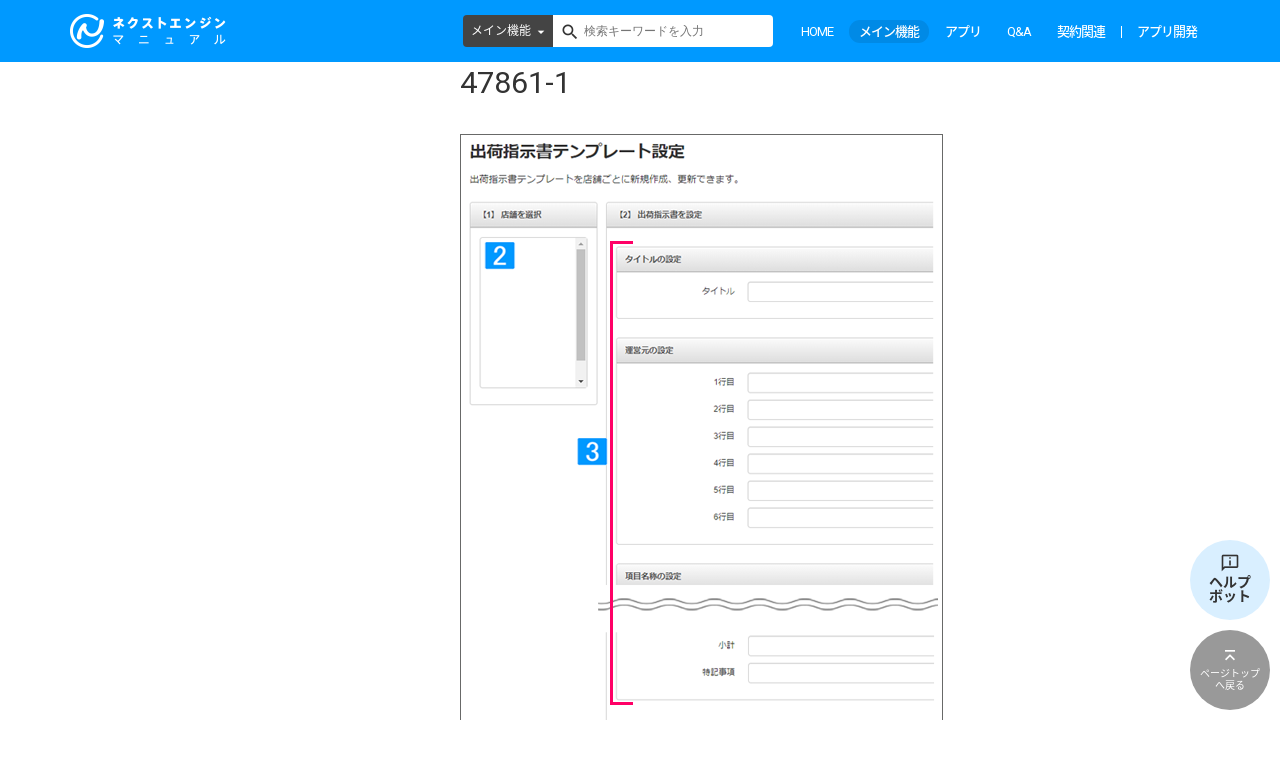

--- FILE ---
content_type: text/html; charset=UTF-8
request_url: https://manual.next-engine.net/main/shipment/shp_settei-unyou/47861/attachment/47861-1/
body_size: 31282
content:
<!DOCTYPE html>
<html lang="ja"
	prefix="og: https://ogp.me/ns#" >
<head>

	<!-- Google Tag Manager -->
	<script>(function(w,d,s,l,i){w[l]=w[l]||[];w[l].push({'gtm.start':
	new Date().getTime(),event:'gtm.js'});var f=d.getElementsByTagName(s)[0],
	j=d.createElement(s),dl=l!='dataLayer'?'&l='+l:'';j.async=true;j.src=
	'https://www.googletagmanager.com/gtm.js?id='+i+dl;f.parentNode.insertBefore(j,f);
	})(window,document,'script','dataLayer','GTM-TLMTMZD');</script>
	<!-- End Google Tag Manager -->

	<meta charset="UTF-8">
	<meta name="viewport" content="width=device-width, initial-scale=1">

	<link rel="apple-touch-icon" sizes="180x180" href="/wp-content/themes/shapely-child/assets/favicon/apple-touch-icon.png">
	<link rel="icon" type="image/png" sizes="32x32" href="/wp-content/themes/shapely-child/assets/favicon/favicon-32x32.png">
	<link rel="icon" type="image/png" sizes="192x192" href="/wp-content/themes/shapely-child/assets/favicon/android-chrome-192x192.png">
	<link rel="icon" type="image/png" sizes="16x16" href="/wp-content/themes/shapely-child/assets/favicon/favicon-16x16.png">
	<link rel="manifest" href="/wp-content/themes/shapely-child/assets/favicon/site.webmanifest">
	<link rel="mask-icon" href="/wp-content/themes/shapely-child/assets/favicon/safari-pinned-tab.svg" color="#0099ff">
	<meta name="msapplication-TileColor" content="#ffffff">
	<meta name="theme-color" content="#ffffff">

	<title>47861-1 | ECサイトの在庫,受注,発注管理 | ネットショップ管理ならネクストエンジン</title>
<meta name='robots' content='noindex,nofollow' />

		<!-- All in One SEO 4.1.0.3 -->
		<meta property="og:site_name" content="ECサイトの在庫,受注,発注管理 | ネットショップ管理ならネクストエンジン | ネクストエンジンは、楽天市場、Yahoo!ショッピング、Amazonなど複数のネットショップ、モールの受注・在庫・ページ管理を一括で行い（一元管理）運営に必要な機能を揃えたクラウド・ASP(SaaS)システム。欲しい機能を作ったり追加したりを可能にしました。さらに便利なネットショップ管理を実現します。" />
		<meta property="og:type" content="article" />
		<meta property="og:title" content="47861-1 | ECサイトの在庫,受注,発注管理 | ネットショップ管理ならネクストエンジン" />
		<meta property="article:published_time" content="2021-10-11T06:49:27Z" />
		<meta property="article:modified_time" content="2021-10-11T06:49:27Z" />
		<meta name="twitter:card" content="summary" />
		<meta name="twitter:domain" content="manual.next-engine.net" />
		<meta name="twitter:title" content="47861-1 | ECサイトの在庫,受注,発注管理 | ネットショップ管理ならネクストエンジン" />
		<meta name="twitter:image" content="https://manual.next-engine.net/wp-content/uploads/manual_logo_sns.png" />
		<meta name="google" content="nositelinkssearchbox" />
		<script type="application/ld+json" class="aioseo-schema">
			{"@context":"https:\/\/schema.org","@graph":[{"@type":"WebSite","@id":"https:\/\/manual.next-engine.net\/#website","url":"https:\/\/manual.next-engine.net\/","name":"EC\u30b5\u30a4\u30c8\u306e\u5728\u5eab,\u53d7\u6ce8,\u767a\u6ce8\u7ba1\u7406 | \u30cd\u30c3\u30c8\u30b7\u30e7\u30c3\u30d7\u7ba1\u7406\u306a\u3089\u30cd\u30af\u30b9\u30c8\u30a8\u30f3\u30b8\u30f3","description":"\u30cd\u30af\u30b9\u30c8\u30a8\u30f3\u30b8\u30f3\u306f\u3001\u697d\u5929\u5e02\u5834\u3001Yahoo!\u30b7\u30e7\u30c3\u30d4\u30f3\u30b0\u3001Amazon\u306a\u3069\u8907\u6570\u306e\u30cd\u30c3\u30c8\u30b7\u30e7\u30c3\u30d7\u3001\u30e2\u30fc\u30eb\u306e\u53d7\u6ce8\u30fb\u5728\u5eab\u30fb\u30da\u30fc\u30b8\u7ba1\u7406\u3092\u4e00\u62ec\u3067\u884c\u3044\uff08\u4e00\u5143\u7ba1\u7406\uff09\u904b\u55b6\u306b\u5fc5\u8981\u306a\u6a5f\u80fd\u3092\u63c3\u3048\u305f\u30af\u30e9\u30a6\u30c9\u30fbASP(SaaS)\u30b7\u30b9\u30c6\u30e0\u3002\u6b32\u3057\u3044\u6a5f\u80fd\u3092\u4f5c\u3063\u305f\u308a\u8ffd\u52a0\u3057\u305f\u308a\u3092\u53ef\u80fd\u306b\u3057\u307e\u3057\u305f\u3002\u3055\u3089\u306b\u4fbf\u5229\u306a\u30cd\u30c3\u30c8\u30b7\u30e7\u30c3\u30d7\u7ba1\u7406\u3092\u5b9f\u73fe\u3057\u307e\u3059\u3002","publisher":{"@id":"https:\/\/manual.next-engine.net\/#organization"}},{"@type":"Organization","@id":"https:\/\/manual.next-engine.net\/#organization","name":"EC\u30b5\u30a4\u30c8\u306e\u5728\u5eab,\u53d7\u6ce8,\u767a\u6ce8\u7ba1\u7406 | \u30cd\u30c3\u30c8\u30b7\u30e7\u30c3\u30d7\u7ba1\u7406\u306a\u3089\u30cd\u30af\u30b9\u30c8\u30a8\u30f3\u30b8\u30f3","url":"https:\/\/manual.next-engine.net\/"},{"@type":"BreadcrumbList","@id":"https:\/\/manual.next-engine.net\/main\/shipment\/shp_settei-unyou\/47861\/attachment\/47861-1\/#breadcrumblist","itemListElement":[{"@type":"ListItem","@id":"https:\/\/manual.next-engine.net\/#listItem","position":"1","item":{"@id":"https:\/\/manual.next-engine.net\/#item","name":"\u30db\u30fc\u30e0","description":"\u30cd\u30af\u30b9\u30c8\u30a8\u30f3\u30b8\u30f3\u306f\u3001\u697d\u5929\u5e02\u5834\u3001Yahoo!\u30b7\u30e7\u30c3\u30d4\u30f3\u30b0\u3001Amazon\u306a\u3069\u8907\u6570\u306e\u30cd\u30c3\u30c8\u30b7\u30e7\u30c3\u30d7\u3001\u30e2\u30fc\u30eb\u306e\u53d7\u6ce8\u30fb\u5728\u5eab\u30fb\u30da\u30fc\u30b8\u7ba1\u7406\u3092\u4e00\u62ec\u3067\u884c\u3044\uff08\u4e00\u5143\u7ba1\u7406\uff09\u904b\u55b6\u306b\u5fc5\u8981\u306a\u6a5f\u80fd\u3092\u63c3\u3048\u305f\u30af\u30e9\u30a6\u30c9\u30fbASP(SaaS)\u30b7\u30b9\u30c6\u30e0\u3002\u6b32\u3057\u3044\u6a5f\u80fd\u3092\u4f5c\u3063\u305f\u308a\u8ffd\u52a0\u3057\u305f\u308a\u3092\u53ef\u80fd\u306b\u3057\u307e\u3057\u305f\u3002\u3055\u3089\u306b\u4fbf\u5229\u306a\u30cd\u30c3\u30c8\u30b7\u30e7\u30c3\u30d7\u7ba1\u7406\u3092\u5b9f\u73fe\u3057\u307e\u3059\u3002","url":"https:\/\/manual.next-engine.net\/"},"nextItem":"https:\/\/manual.next-engine.net\/main\/shipment\/shp_settei-unyou\/47861\/attachment\/47861-1\/#listItem"},{"@type":"ListItem","@id":"https:\/\/manual.next-engine.net\/main\/shipment\/shp_settei-unyou\/47861\/attachment\/47861-1\/#listItem","position":"2","item":{"@id":"https:\/\/manual.next-engine.net\/main\/shipment\/shp_settei-unyou\/47861\/attachment\/47861-1\/#item","name":"47861-1","url":"https:\/\/manual.next-engine.net\/main\/shipment\/shp_settei-unyou\/47861\/attachment\/47861-1\/"},"previousItem":"https:\/\/manual.next-engine.net\/#listItem"}]},{"@type":"Person","@id":"https:\/\/manual.next-engine.net\/author\/kameyama-miki\/#author","url":"https:\/\/manual.next-engine.net\/author\/kameyama-miki\/","name":"kameyama.miki","image":{"@type":"ImageObject","@id":"https:\/\/manual.next-engine.net\/main\/shipment\/shp_settei-unyou\/47861\/attachment\/47861-1\/#authorImage","url":"https:\/\/secure.gravatar.com\/avatar\/b8a0cd39631127005b642c28eae18768?s=96&d=mm&r=g","width":"96","height":"96","caption":"kameyama.miki"}},{"@type":"ItemPage","@id":"https:\/\/manual.next-engine.net\/main\/shipment\/shp_settei-unyou\/47861\/attachment\/47861-1\/#itempage","url":"https:\/\/manual.next-engine.net\/main\/shipment\/shp_settei-unyou\/47861\/attachment\/47861-1\/","name":"47861-1 | EC\u30b5\u30a4\u30c8\u306e\u5728\u5eab,\u53d7\u6ce8,\u767a\u6ce8\u7ba1\u7406 | \u30cd\u30c3\u30c8\u30b7\u30e7\u30c3\u30d7\u7ba1\u7406\u306a\u3089\u30cd\u30af\u30b9\u30c8\u30a8\u30f3\u30b8\u30f3","inLanguage":"ja","isPartOf":{"@id":"https:\/\/manual.next-engine.net\/#website"},"breadcrumb":{"@id":"https:\/\/manual.next-engine.net\/main\/shipment\/shp_settei-unyou\/47861\/attachment\/47861-1\/#breadcrumblist"},"author":"https:\/\/manual.next-engine.net\/main\/shipment\/shp_settei-unyou\/47861\/attachment\/47861-1\/#author","creator":"https:\/\/manual.next-engine.net\/main\/shipment\/shp_settei-unyou\/47861\/attachment\/47861-1\/#author","datePublished":"2021-10-11T06:49:27+09:00","dateModified":"2021-10-11T06:49:27+09:00"}]}
		</script>
		<!-- All in One SEO -->

<link rel='dns-prefetch' href='//manual.next-engine.net' />
<link rel='dns-prefetch' href='//fonts.googleapis.com' />
<link rel='dns-prefetch' href='//s.w.org' />
<link rel="alternate" type="application/rss+xml" title="ECサイトの在庫,受注,発注管理 | ネットショップ管理ならネクストエンジン &raquo; フィード" href="https://manual.next-engine.net/feed/" />
<link rel="alternate" type="application/rss+xml" title="ECサイトの在庫,受注,発注管理 | ネットショップ管理ならネクストエンジン &raquo; コメントフィード" href="https://manual.next-engine.net/comments/feed/" />
<link rel='stylesheet' id='wp-block-library-css'  href='https://manual.next-engine.net/wp-includes/css/dist/block-library/style.min.css?ver=5.6.16' type='text/css' media='all' />
<link rel='stylesheet' id='wordpress-popular-posts-css-css'  href='https://manual.next-engine.net/wp-content/plugins/wordpress-popular-posts/assets/css/wpp.css?ver=6.4.2' type='text/css' media='all' />
<link rel='stylesheet' id='bootstrap-css'  href='https://manual.next-engine.net/wp-content/themes/shapely/assets/css/bootstrap.min.css?ver=5.6.16' type='text/css' media='all' />
<link rel='stylesheet' id='material-icons-css'  href='https://manual.next-engine.net/wp-content/themes/shapely-child/assets/fonts/material-icons.css?ver=5.6.16' type='text/css' media='all' />
<link rel='stylesheet' id='icon-fonts-css'  href='https://manual.next-engine.net/wp-content/themes/shapely-child/assets/css/icn-fonts.css?ver=5.6.16' type='text/css' media='all' />
<link rel='stylesheet' id='google-fonts-roboto-css'  href='https://fonts.googleapis.com/css?family=Roboto&#038;ver=5.6.16' type='text/css' media='all' />
<link rel='stylesheet' id='google-fonts-noto-css'  href='https://fonts.googleapis.com/earlyaccess/notosansjapanese.css?ver=5.6.16' type='text/css' media='all' />
<link rel='stylesheet' id='shapely-style-css'  href='https://manual.next-engine.net/wp-content/themes/shapely-child/style.css?ver=5.6.16' type='text/css' media='all' />
<link rel='stylesheet' id='custom-parts-css'  href='https://manual.next-engine.net/wp-content/themes/shapely-child/assets/css/parts.css?ver=5.6.16' type='text/css' media='all' />
<link rel='stylesheet' id='font-awesome-css'  href='https://manual.next-engine.net/wp-content/themes/shapely/assets/css/font-awesome.min.css?ver=5.6.16' type='text/css' media='all' />
<link rel='stylesheet' id='flexslider-css'  href='https://manual.next-engine.net/wp-content/themes/shapely/assets/css/flexslider.css?ver=5.6.16' type='text/css' media='all' />
<link rel='stylesheet' id='owl.carousel-css'  href='https://manual.next-engine.net/wp-content/themes/shapely/assets/js/owl-carousel/owl.carousel.min.css?ver=5.6.16' type='text/css' media='all' />
<link rel='stylesheet' id='owl.carousel.theme-css'  href='https://manual.next-engine.net/wp-content/themes/shapely/assets/js/owl-carousel/owl.theme.default.css?ver=5.6.16' type='text/css' media='all' />
<script type='application/json' id='wpp-json'>
{"sampling_active":0,"sampling_rate":100,"ajax_url":"https:\/\/manual.next-engine.net\/wp-json\/wordpress-popular-posts\/v1\/popular-posts","api_url":"https:\/\/manual.next-engine.net\/wp-json\/wordpress-popular-posts","ID":47984,"token":"ad9a200828","lang":0,"debug":0}
</script>
<script type='text/javascript' src='https://manual.next-engine.net/wp-content/plugins/wordpress-popular-posts/assets/js/wpp.min.js?ver=6.4.2' id='wpp-js-js'></script>
<script type='text/javascript' src='https://manual.next-engine.net/wp-includes/js/jquery/jquery.min.js?ver=3.5.1' id='jquery-core-js'></script>
<script type='text/javascript' src='https://manual.next-engine.net/wp-includes/js/jquery/jquery-migrate.min.js?ver=3.3.2' id='jquery-migrate-js'></script>
<link rel="https://api.w.org/" href="https://manual.next-engine.net/wp-json/" /><link rel="alternate" type="application/json" href="https://manual.next-engine.net/wp-json/wp/v2/media/47984" /><link rel="EditURI" type="application/rsd+xml" title="RSD" href="https://manual.next-engine.net/xmlrpc.php?rsd" />
<link rel="wlwmanifest" type="application/wlwmanifest+xml" href="https://manual.next-engine.net/wp-includes/wlwmanifest.xml" /> 
<meta name="generator" content="WordPress 5.6.16" />
<link rel='shortlink' href='https://manual.next-engine.net/?p=47984' />
<link rel="alternate" type="application/json+oembed" href="https://manual.next-engine.net/wp-json/oembed/1.0/embed?url=https%3A%2F%2Fmanual.next-engine.net%2Fmain%2Fshipment%2Fshp_settei-unyou%2F47861%2Fattachment%2F47861-1%2F" />
<link rel="alternate" type="text/xml+oembed" href="https://manual.next-engine.net/wp-json/oembed/1.0/embed?url=https%3A%2F%2Fmanual.next-engine.net%2Fmain%2Fshipment%2Fshp_settei-unyou%2F47861%2Fattachment%2F47861-1%2F&#038;format=xml" />
            <style id="wpp-loading-animation-styles">@-webkit-keyframes bgslide{from{background-position-x:0}to{background-position-x:-200%}}@keyframes bgslide{from{background-position-x:0}to{background-position-x:-200%}}.wpp-widget-placeholder,.wpp-widget-block-placeholder,.wpp-shortcode-placeholder{margin:0 auto;width:60px;height:3px;background:#dd3737;background:linear-gradient(90deg,#dd3737 0%,#571313 10%,#dd3737 100%);background-size:200% auto;border-radius:3px;-webkit-animation:bgslide 1s infinite linear;animation:bgslide 1s infinite linear}</style>
            <style type="text/css"></style><meta name="redi-version" content="1.2.7" />		<style type="text/css" id="wp-custom-css">
			.qa-006 {
    max-width: ;
    margin-bottom: 5px;
    border-bottom: 2px solid #d6dde3;
}

.qa-006 summary {
    display: flex;
    justify-content: space-between;
    align-items: center;
    position: relative;
    padding: 1em 2em 1em 3em;
    color: #333333;
    font-weight: 600;
    cursor: pointer;
}

.qa-006 summary::before,
.qa-006 p::before {
    position: absolute;
    left: 1em;
    font-weight: 600;
    font-size: 1.3em;
}

.qa-006 summary::before {
    color: #75bbff;
    content: "Q";
}

.qa-006 summary::after {
    transform: translateY(-25%) rotate(45deg);
    width: 7px;
    height: 7px;
    margin-left: 10px;
    border-bottom: 3px solid #333333b3;
    border-right: 3px solid #333333b3;
    content: '';
    transition: transform .5s;
}

.qa-006[open] summary::after {
    transform: rotate(225deg);
}

.qa-006 p {
    position: relative;
    transform: translateY(-10px);
    opacity: 0;
    margin: 0;
    padding: .3em 3em 1.5em;
    color: #333;
    transition: transform .5s, opacity .5s;
}

.qa-006[open] p {
    transform: none;
    opacity: 1;
}

.qa-006 p::before {
    color: #ff8d8d;
    line-height: 1.2;
    content: "A";
}

pre {
　padding: 1em;　/* 内側の余白 */
　margin: 0 0 1.5em;　/* 外側の余白 */
　border: solid 1px #eaedf2;　/* 枠線 */
　background: #f3f6fc;　/* 背景色 */
　color: #54687c;　/* 文字色 */
}

/* 回答の最初のpタグのみにAを付与 */
.qa-006 p:first-of-type::before {
    color: #ff8d8d;
    line-height: 1.2;
    content: "A";
}

/* それ以外のpタグにはAを付けない */
.qa-006 p::before {
    content: none;
}

.accordion-004 {
    max-width: 100%;
    margin-bottom: 7px;
    border: 2px solid #d0d0d0;
    border-radius: 5px;
}

.accordion-004 summary {
    display: flex;
    justify-content: space-between;
    align-items: center;
    position: relative;
    padding: 1em 2em;
    color: #333333;
    font-weight: 600;
    cursor: pointer;
}

.accordion-004 summary::after {
  content: "";
  display: block;
  border-bottom: 1px solid #ccc;
  margin: 0.5em 0;
}


.accordion-004 summary::-webkit-details-marker {
    display: none;
}

.accordion-004 summary::after {
    transform: translateY(-25%) rotate(45deg);
    width: 7px;
    height: 7px;
    margin-left: 10px;
    border-bottom: 3px solid #333333b3;
    border-right: 3px solid #333333b3;
    content: '';
    transition: transform .3s;
}

.accordion-004[open] summary::after {
    transform: rotate(225deg);
}

.accordion-004 p {
    transform: translateY(-10px);
    opacity: 0;
    margin: 0;
    padding: .3em 2em 0.3em;
    color: #333333;
    transition: transform .5s, opacity .5s;
}

.accordion-004[open] p {
    transform: none;
    opacity: 1;
}

/* コードブロック装飾 */
code {
  background-color: #f5f5f5; /* 薄いグレー背景 */
  color: #eeeeee;           /* 赤系文字 */
  font-family: Menlo, Monaco, Consolas, "Courier New", monospace;
  font-size: 0.9em;
  padding: 2px 4px;
  border-radius: 4px;
}

/************************************
 * マニュアルページ用カスタムCSS 開始
 ************************************/

/* ▼ テーブルの基本設定（共通） */
.manual-table-modern {
  width: 100%;
  border-collapse: separate !important;
  border-spacing: 0 10px;
  font-family: "Helvetica Neue", Arial, "Hiragino Kaku Gothic ProN", "Hiragino Sans", Meiryo, sans-serif;
}
.manual-table-modern thead th {
  padding: 12px 15px;
  text-align: center;
  font-weight: bold;
  color: #ffffff;
  border: none;
}
.manual-table-modern thead th:first-child { border-radius: 8px 0 0 8px; }
.manual-table-modern thead th:last-child { border-radius: 0 8px 8px 0; }
.manual-table-modern tbody td {
  padding: 20px;
  vertical-align: middle;
  transition: all 0.2s ease-in-out;
  border: none;
}
.manual-table-modern tbody tr td:first-child { border-radius: 8px 0 0 8px; }
.manual-table-modern tbody tr td:last-child { border-radius: 0 8px 8px 0; }
.manual-table-modern tbody tr:hover td {
  transform: translateY(-3px);
  box-shadow: 0 5px 15px rgba(0,0,0,0.1) !important;
}
.manual-table-modern .cell-details ul { margin: 0; padding-left: 18px; }
.manual-table-modern .cell-details li { margin-bottom: 4px; }
.manual-table-modern .item-required { color: #d9534f; font-weight: bold; }
.manual-table-modern .cell-video a {
  display: inline-block;
  background-color: #f1f3f4;
  color: #3c4043;
  padding: 6px 14px;
  border-radius: 15px;
  text-decoration: none;
  font-weight: 500;
  font-size: 1.1em;
  margin: 4px;
  transition: background-color 0.2s;
}
.manual-table-modern .cell-video a:hover { background-color: #e8eaed; }

/* ▼ ブルー系の配色 */
.manual-table-blue .manual-table-modern thead th { background-color: #0099ff; }
.manual-table-blue .manual-table-modern tbody td { background-color: #ffffff; box-shadow: 0 2px 5px rgba(0,0,0,0.07); }
.manual-table-blue .manual-table-modern .cell-no { background-color: #0099ff; color: #ffffff; text-align: center; font-weight: bold; font-size: 1.2em; }
.manual-table-blue .manual-table-modern .cell-summary { background-color: #e6f3ff; font-weight: bold; }
.manual-table-blue .manual-table-modern .cell-details { color: #333333; }
.manual-table-blue .manual-table-modern .cell-video { text-align: center; }

/* ▼右下：ヘルプボットリンク */
body.home .btn-to-helpbot {
    display: none;
}
.btn-to-helpbot {
  position: fixed;
  right: 10px;
  bottom: 100px;
}
.btn-to-helpbot a {
  display: block;
  width: 80px;
  height: 80px;
  padding-top: 8px;
  background-color: rgba(179,224,255,0.5);
  border-radius: 100px;
  color: #333;
  text-align: center;
  text-decoration: none;
  outline: none;
}
.btn-to-helpbot a:hover {
  background-color: rgba(179,224,255,1);
}
.btn-to-helpbot a img {
  width: 20px;
}
.btn-to-helpbot a .tohelp-text {
  display: block;
  font-size: 14px;
  font-weight: bold;
  line-height: 1;
}
/* ▲右下：ヘルプボットリンク */
/************************************
 * マニュアルページ用カスタムCSS 終了
 ************************************/

/************************************
 * マニュアルページ用カスタムCSS（オレンジ版）
 ************************************/

/* ▼ オレンジ系の配色 */
/* メインカラー：#ffbe8c を使用 */

.manual-table-orange .manual-table-modern thead th { 
  background-color: #ffbe8c; 
  color: #5d3e26; /* 文字を濃い茶色にして可読性を向上 */
}

.manual-table-orange .manual-table-modern tbody td { 
  background-color: #ffffff; 
  box-shadow: 0 2px 5px rgba(255, 190, 140, 0.2); /* シャドウに薄くオレンジを配合 */
}

.manual-table-orange .manual-table-modern .cell-no { 
  background-color: #ffbe8c; 
  color: #5d3e26; 
  text-align: center; 
  font-weight: bold; 
  font-size: 1.2em; 
}

/* 背景色を少し薄いオレンジに設定 */
.manual-table-orange .manual-table-modern .cell-summary { 
  background-color: #fff4ec; 
  font-weight: bold; 
  color: #5d3e26;
}

.manual-table-orange .manual-table-modern .cell-details { 
  color: #444444; 
}

.manual-table-orange .manual-table-modern .cell-video { 
  text-align: center; 
}

/* 動画リンクのホバー色もオレンジ系に調整 */
.manual-table-orange .manual-table-modern .cell-video a:hover {
  background-color: #ffe8d6;
  color: #5d3e26;
}

/************************************
 * マニュアルページ用カスタムCSS 統合版
 ************************************/

/* ▼ テーブルの基本設定（共通） */
.manual-table-modern {
  width: 100%;
  border-collapse: separate !important;
  border-spacing: 0 10px;
  font-family: "Helvetica Neue", Arial, "Hiragino Kaku Gothic ProN", "Hiragino Sans", Meiryo, sans-serif;
}

/* ヘッダー：#7C8386（チャコールグレー） */
.manual-table-modern thead th {
  padding: 12px 15px;
  text-align: center;
  font-weight: bold;
  background-color: #7C8386; /* ご指定の色 */
  color: #ffffff;           /* 白文字で読みやすく */
  border: none;
}
.manual-table-modern thead th:first-child { border-radius: 8px 0 0 8px; }
.manual-table-modern thead th:last-child { border-radius: 0 8px 8px 0; }

.manual-table-modern tbody td {
  padding: 20px;
  vertical-align: middle;
  transition: all 0.2s ease-in-out;
  border: none;
}
.manual-table-modern tbody tr td:first-child { border-radius: 8px 0 0 8px; }
.manual-table-modern tbody tr td:last-child { border-radius: 0 8px 8px 0; }

.manual-table-modern tbody tr:hover td {
  transform: translateY(-3px);
  box-shadow: 0 5px 15px rgba(0,0,0,0.1) !important;
}

/* ▼ 行単位の色指定（混合用・上書き用） */

/* 青系：NE担当行 */
.tr-ne td.cell-no { background-color: #0099ff !important; color: #ffffff !important; }
.tr-ne td.cell-summary { background-color: #e6f3ff !important; color: #333 !important; }
.tr-ne td { background-color: #ffffff; box-shadow: 0 2px 5px rgba(0,0,0,0.07); }

/* オレンジ系：ユーザー担当行 */
.tr-user td.cell-no { background-color: #ffbe8c !important; color: #5d3e26 !important; }
.tr-user td.cell-summary { background-color: #fff4ec !important; color: #5d3e26 !important; }
.tr-user td { background-color: #ffffff; box-shadow: 0 2px 5px rgba(255, 190, 140, 0.2); }

/* ▼ 全体指定用のクラス（従来通り） */
.manual-table-blue .manual-table-modern tbody tr td { background-color: #ffffff; }
.manual-table-blue .manual-table-modern .cell-no { background-color: #0099ff; color: #ffffff; }
.manual-table-blue .manual-table-modern .cell-summary { background-color: #e6f3ff; }

.manual-table-orange .manual-table-modern tbody tr td { background-color: #ffffff; }
.manual-table-orange .manual-table-modern .cell-no { background-color: #ffbe8c; color: #5d3e26; }
.manual-table-orange .manual-table-modern .cell-summary { background-color: #fff4ec; }

/* 共通パーツ（動画ボタンなど） */
.manual-table-modern .cell-video a {
  display: inline-block;
  background-color: #f1f3f4;
  color: #3c4043;
  padding: 6px 14px;
  border-radius: 15px;
  text-decoration: none;
  font-weight: 500;
  transition: background-color 0.2s;
}
.manual-table-modern .cell-video a:hover { background-color: #e8eaed; }		</style>
		</head>

<body id="contents-no-posttype" class="attachment attachment-template-default single single-attachment postid-47984 attachmentid-47984 attachment-png has-sidebar-right">

	<!-- Google Tag Manager (noscript) -->
	<noscript><iframe src="https://www.googletagmanager.com/ns.html?id=GTM-TLMTMZD"
	height="0" width="0" style="display:none;visibility:hidden"></iframe></noscript>
	<!-- End Google Tag Manager (noscript) -->

<div id="page" class="site">
	<a class="skip-link screen-reader-text" href="#content">Skip to content</a>

	<header id="masthead" class="site-header" role="banner">
		<div class="nav-container">
			<nav id="site-navigation" class="main-navigation" role="navigation">
				<div class="container nav-bar">
					<div class="header-inner">
						<div class="module left site-title-container">
							<a href="/" class="header-logo hide-oemuser">
								<img src="/wp-content/uploads/manual_logo.png" alt="ネクストエンジンマニュアル">
							</a>
							<!-- ▼OEM logo -->
							<a href="/main/" class="header-logo show-oemuser">
								<img src="https://manual.next-engine.net/wp-content/themes/shapely-child/assets/img/logo_oem.png" alt="使い方マニュアル">
							</a>
						</div>
						<div class="module widget-handle mobile-toggle right visible-sm visible-xs">
						</div>

						<!-- ▼tablet & sp close -->
						<div class="module-group right header-menu hide-oemuser">
							<div class="module left">
								<div class="collapse navbar-collapse navbar-ex1-collapse"><ul id="menu" class="menu"><li id="menu-item-3344" class="menu-item menu-item-type-custom menu-item-object-custom menu-item-3344"><a title="HOME" href="/">HOME</a></li>
<li id="menu-item-3345" class="menu-item menu-item-type-custom menu-item-object-custom menu-item-3345"><a title="メイン機能" href="/main/">メイン機能</a></li>
<li id="menu-item-19113" class="menu-item menu-item-type-custom menu-item-object-custom menu-item-19113"><a title="アプリ" href="/app/">アプリ</a></li>
<li id="menu-item-3346" class="menu-item menu-item-type-custom menu-item-object-custom menu-item-3346"><a title="Q&amp;A" href="/faq/">Q&#038;A</a></li>
<li id="menu-item-3605" class="menu-item menu-item-type-post_type menu-item-object-page menu-item-3605"><a title="契約関連" href="https://manual.next-engine.net/keiyaku/">契約関連</a></li>
<li id="menu-item-54718" class="menu-item menu-item-type-post_type menu-item-object-page menu-item-54718"><a title="アプリ開発" href="https://manual.next-engine.net/partner/">アプリ開発</a></li>
</ul></div>							</div>
						</div>

						<div class="mod-search-header navbar-collapse">
							<form role="search" method="get" id="searchform" class="searchform" action="/">
	<div class="box-search-form">
		<div class="dropdown-posttype js-pulldown">
			<a href="javascript:void(0)" class="search-pulldown">
				<span class="hide-oemuser">すべて</span><span class="show-oemuser">メイン機能</span>
			</a>
			<ul class="dropdown-menu">
				<li class="hide-oemuser"><a href="javascript:void(0)" class="all" data-url="/">すべて</a></li>
				<li><a href="javascript:void(0)" class="main" data-url="/main/">メイン機能</a></li>
				<li class="hide-oemuser"><a href="javascript:void(0)" class="app" data-url="/app/">アプリ</a></li>
				<li class="hide-oemuser"><a href="javascript:void(0)" class="faq" data-url="/faq/">Q&amp;A</a></li>
			</ul>
		</div>
		<input type="text" value="" name="s" id="s" placeholder="検索キーワードを入力" class="search-textbox" />
		<button class="search-btn" id="searchsubmit"></button>
	</div>
</form>						</div>
					</div><!-- /.header-menu -->
				</div>

			</nav><!-- #site-navigation -->
		</div>
	</header><!-- #masthead -->

	<div id="content" class="main-container">
		
		<section class="content-area ">
			<div id="main" class="container"
				 role="main">
	<div class="row">
				<div id="primary" class="col-md-8 mb-xs-24 sidebar-right">
			
<article id="post-47984" class="post-47984 attachment type-attachment status-inherit hentry">
	<header class="entry-header">
				<h1 class="entry-title">47861-1</h1>	</header><!-- .entry-header -->

	<div class="entry-content">
		<img width="483" height="663" src="https://manual.next-engine.net/wp-content/uploads/47861-1.png" class="attachment-full size-full" alt="" loading="lazy" />	</div><!-- .entry-content -->
			<hr/>
		<div class="shapely-next-prev row">
			<div class="col-md-6 text-left">
				<div class="wrapper"><span class="fa fa-angle-left"></span> <a href="https://manual.next-engine.net/main/shipment/shp_settei-unyou/47861/" rel="prev">出荷指示書テンプレートの設定</a></div>			</div>
			<div class="col-md-6 text-right">
							</div>
		</div>
	</article><!-- #post-## -->
		</div><!-- #primary -->
		
	</div>

</div><!-- #main -->
</section><!-- section -->


<footer id="colophon" class="site-footer footer" role="contentinfo">
	<div class="box-copyright">
		<p class="copyright-text">©︎ 2025 NE Inc.</p>
	</div>
</footer><!-- #colophon -->

</div><!-- .main-container -->
    <p class="btn-to-helpbot"><a href="https://agent.ne-cs-ai.com/" target="_blank" id="btn-to-helpbot"><img src="/wp-content/uploads/chat_info.png"><span class="tohelp-text">ヘルプ<br>ボット</span></a></p>
	<p class="btn-to-top"><a href="#page" class="js-scroll"><span class="totop-text">ページトップ<br>へ戻る</span></a></p>
</div><!-- #page -->

		<script type="text/javascript">
			jQuery( document ).ready( function( $ ) {
				if ( $( window ).width() >= 767 ) {
					$( '.navbar-nav > li.menu-item > a' ).click( function() {
						window.location = $( this ).attr( 'href' );
					} );
				}
			} );
		</script>
		<script type='text/javascript' src='https://manual.next-engine.net/wp-content/themes/shapely-child/assets/js/jquery.cookie.js?ver=20170907' id='jquery-cookie-js'></script>
<script type='text/javascript' src='https://manual.next-engine.net/wp-content/themes/shapely-child/assets/js/jquery.easing.1.3.js?ver=20170907' id='jquery-easing-js'></script>
<script type='text/javascript' src='https://manual.next-engine.net/wp-content/themes/shapely-child/assets/js/imagelightbox.min.js?ver=20220726' id='imagelightbox-js'></script>
<script type='text/javascript' src='https://manual.next-engine.net/wp-content/themes/shapely-child/assets/js/jquery.matchHeight-min.js?ver=20170907' id='matchHeight-js'></script>
<script type='text/javascript' src='https://manual.next-engine.net/wp-content/themes/shapely-child/assets/js/main.js?ver=20220726' id='main-js'></script>
<script type='text/javascript' src='https://manual.next-engine.net/wp-content/themes/shapely/assets/js/skip-link-focus-fix.js?ver=20160115' id='shapely-skip-link-focus-fix-js'></script>
<script type='text/javascript' src='https://manual.next-engine.net/wp-content/themes/shapely/assets/js/flexslider.min.js?ver=20160222' id='flexslider-js'></script>
<script type='text/javascript' src='https://manual.next-engine.net/wp-content/themes/shapely/assets/js/owl-carousel/owl.carousel.min.js?ver=20160115' id='owl.carousel-js'></script>
<script type='text/javascript' src='https://manual.next-engine.net/wp-includes/js/imagesloaded.min.js?ver=4.1.4' id='imagesloaded-js'></script>
<script type='text/javascript' id='shapely-scripts-js-extra'>
/* <![CDATA[ */
var ShapelyAdminObject = {"sticky_header":"1"};
/* ]]> */
</script>
<script type='text/javascript' src='https://manual.next-engine.net/wp-content/themes/shapely/assets/js/shapely-scripts.js?ver=20180423' id='shapely-scripts-js'></script>
<script type='text/javascript' src='https://manual.next-engine.net/wp-includes/js/wp-embed.min.js?ver=5.6.16' id='wp-embed-js'></script>

</body>
</html>


--- FILE ---
content_type: text/css
request_url: https://manual.next-engine.net/wp-content/themes/shapely-child/assets/css/parts.css?ver=5.6.16
body_size: 28092
content:
@charset "utf-8";
/**
 * Editor style
 */


/* ここでサイトのCSSを読み込むとエディタに反映されます */
/*@import url("/common/css/common.css");*/


/*------------------------------------------------------------

独自設定

--------------------------------------------------------------*/
body.mceContentBody {
  max-width: none;
  margin: 15px;
  font: 16px/1.5 "メイリオ", "ＭＳ Ｐゴシック", "Hiragino Kaku Gothic Pro", "ヒラギノ角ゴ Pro W3", Osaka, sans-serif;
  box-sizing: border-box;
}
body.mceContentBody *,
body.mceContentBody *:before,
body.mceContentBody *:after {
  box-sizing: inherit;
}

body.mceContentBody a {
  color: #0099ff;
}

body.mceContentBody .clear:before,
body.mceContentBody .clear:after {
  content: "";
  display: table;
  table-layout: fixed;
}
body.mceContentBody .clear:after {
  clear: both;
}

h1 {
  position: relative;
  font-size: 190%;
  margin-bottom: 1em;
  line-height: 1.4;
}
h1.ttl-page {
  padding: 5px 0 0 23px;
}
h1.ttl-page:before {
  content: "";
  position: absolute;
  left: 0;
  top: 9px;
  display: block;
  width: 6px;
  height: 90%;
  border: solid 2px #0099ff;
  border-radius: 10px;
}
h1.ttl-page:after {
  content: "";
  position: absolute;
  left: 0;
  top: 0;
  display: block;
  width: 6px;
  height: 6px;
  border: solid 2px #0099ff;
  border-radius: 10px;
}

h2 {
  font-size: 163%;
}
body.mceContentBody h2,
.entry-content h2,
.category-head {
  padding-left: 25px;
  background: url(/wp-content/themes/shapely-child/assets/img/hd_h2@2x.png) no-repeat left 0.3em;
  background-size: 15px 24px;
  -webkit-background-size: 15px 24px;
}

h3 {
  font-weight: bold;
  font-size: 113%;
}
body.mceContentBody h3,
.entry-content h3 {
  padding-left: 25px;
  background: url(/wp-content/themes/shapely-child/assets/img/hd_h3@2x.png) no-repeat left 0.3em;
  background-size: 15px 15px;
  -webkit-background-size: 15px 15px;
}

h4 {
  font-weight: bold;
  font-size: 100%;
}
body.mceContentBody h4,
.entry-content h4 {
  padding-left: 25px;
}

h5 {
  font-weight: bold;
  font-size: 100%;
}

h6 {
  font-weight: bold;
  font-size: 100%;
}

@media all and (max-width: 767px) {
  body.mceContentBody h2,
  .entry-content h2,
  .category-head {
    padding-left: 24px;
    background: url(/wp-content/themes/shapely-child/assets/img/hd_h2@2x.png) no-repeat left 0.3em;
    background-size: 12px 19.4px;
    -webkit-background-size: 12px 19.4px;
  }

  body.mceContentBody h3,
  .entry-content h3 {
    padding-left: 24px;
    background: url(/wp-content/themes/shapely-child/assets/img/hd_h3@2x.png) no-repeat left 0.3em;
    background-size: 12px 12px;
    -webkit-background-size: 12px 12px;
  }
}


/*
* parts
*/
.parts-html [class*="mod-parts-"],
.wrp-parts-content [class*="mod-parts-"] {
  margin: 30px 0;
}
.parts-html [class*="mod-parts-"]:first-child,
.wrp-parts-content [class*="mod-parts-"]:first-child {
  margin-top: 0;
}

.wrp-parts-content img {
  width: 100%;
}

body.mceContentBody p,
.parts-html p {
  margin-bottom: 20px;
}
.parts-html > *:first-child {
  margin-top: 0px;
}
.parts-html > h2:first-child {
  margin-top: 50px;
}
.parts-html > h3:first-child {
  margin-top: 45px;
}
.parts-html > *:last-child {
  margin-bottom: 0px;
}
body.mceContentBody .mod-btn {
  display: block;
}

[class*="mod-parts-"]:after {
  content: "";
  display: block;
  clear: both;
}
.entry-content > [class*="mod-parts-"],
.wrp-parts-content > [class*="mod-parts-"] {
  margin-left: 25px;
  margin-right: 25px;
}
.entry-content > .mod-parts-stepbar,
.entry-content > .mod-parts-index,
.wrp-parts-content > .mod-parts-linebox,
.wrp-parts-content > .mod-parts-introduction,
.wrp-parts-content > .mod-parts-blocklink,
.wrp-parts-content > .mod-parts-faq-operation,
.wrp-parts-content > .mod-parts-faq-manual {
  margin-left: 0;
  margin-right: 0;
}


/* ボタン */
.btn, .btn:active, .btn:visited,
.button, .button:active, .button:visited {
  position: relative;
  border: none;
  margin: 0;
  padding: 10px 40px;
  border: solid 2px #0099ff;
  border-radius: 50px;
  background-color: #ffffff;
  text-align: center;
  color: #0099ff;
  font-size: 94%;
  font-weight: normal;
  letter-spacing: 1px;
  white-space: normal;
}

.btn:last-child, .btn:last-of-type {
  margin-right: 0;
}

.btn:hover, .button:hover {
  border-color: #008ae6;
  background: #008ae6;
  color: #fff;
}

.btn[class*="icn-"] {
}
.btn[class*="icn-"]:before {
  vertical-align: bottom;
  position: absolute;
  left: 15px;
  top: 50%;
  display: inline-block;
  margin-top: -0.75em;
  font-size: 110%;
}
.btn.icn-arrow:before {
  font-family: 'Material Icons';
  content: "\E5CC";
}
.btn.icn-blank:before {
  font-family: 'Material Icons';
  content: "\E89E";
}
.btn.icn-download:before {
  font-family: 'Material Icons';
  content: "\E2C4";
}
.btn.icn-in-blank:before {
  font-family: 'Material Icons';
  content: "\E069";
}

.parts-html .mod-btn .btn {
  min-width: 0;
  padding-right: 20px;
}

/* link */
.link[class*="icn-"] {
  position: relative;
  display: inline-block;
  padding-left: 25px;
}
.link[class*="icn-"]:before {
  font-family: 'Material Icons';
  vertical-align: bottom;
  display: inline-block;
  position: absolute;
  left: 0;
  top: 0.28em;
  height: 1em;
  overflow: hidden;
  margin-right: 7px;
  line-height: 1;
}
.link.icn-arrow:before {
  content: "\E5CC";
  font-size: 110%;
}
.link.icn-blank:before {
  content: "\E89E";
  font-size: 110%;
}
.link.icn-in-blank:before {
  content: "\E069";
  font-size: 110%;
}
.link.icn-download:before {
  content: "\E2C4";
  font-size: 110%;
}


/* table */
body.mceContentBody table,
table.mce-item-table,
.parts-html table {
  width: 100%;
  height: auto !important;/* table高さクリア */
  max-width: 100%;
  margin: 20px 0;
  border:0px;
  border-collapse: collapse;
  background-color: #fff;
  font-size: 94%;
}
body.mceContentBody table tr,
.mce-item-table tr,
.parts-html table tr {
  height: auto !important;/* table高さクリア */
}
body.mceContentBody table th,
body.mceContentBody table td,
.mce-item-table th,
.mce-item-table td,
.parts-html table th,
.parts-html table td {
  height: auto !important;/* table高さクリア */
  padding: 5px 10px;
  border: 1px solid #ddd;
}
body.mceContentBody table th,
.mce-item-table th,
.parts-html table th {
  background-color: #f5f5f5;
}
body.mceContentBody table thead th {
  text-align: left;
}


/* list */
body.mceContentBody ol,
body.mceContentBody ul {
  padding-left: 0;
}
body.mceContentBody ol,
body.mceContentBody ul,
.parts-html ol,
.parts-html ul {
  margin: 0 0 20px 20px;
}
body.mceContentBody li,
.parts-html li {
  margin: 0 0 7px 0;
}
body.mceContentBody li:last-child,
.parts-html li:last-child {
  margin-bottom: 0;
}


/*　見出し　*/
.wrp-parts-content h2 {
  margin-top: 50px;
}
.wrp-parts-content h3 {
  margin-top: 45px;
}

.wrp-parts-content h4 + div[class*="mod-parts-"],
.wrp-parts-content h3 + div[class*="mod-parts-"],
.wrp-parts-content h2 + div[class*="mod-parts-"] {
  margin-top: 0;
}
.wrp-parts-content h2 + h3 {
  margin-top: 0;
}

.mod-ttl-reference {
  color: #7f8894;
}


/* 2カラムボックス */
[class*="mod-parts-"] .img-center {
  text-align: center;
}
[class*="mod-parts-"] .box-left {
  margin-bottom: 20px;
}
[class*="mod-parts-"] .box-right .img-center {
  margin-top: 20px;
}
[class*="mod-parts-"].layout-float > div {
  float: left;
  width: 50%;
}
[class*="mod-parts-"].layout-float .box-left {
  margin-bottom: 0;
}
[class*="mod-parts-"].layout-float .box-left .box-inner {
  padding-right: 10px;
}
[class*="mod-parts-"].layout-float .box-right .box-inner {
  padding-left: 10px;
}
[class*="mod-parts-"].layout-float .parts-html .btn {
  min-width: 68%;
}
[class*="mod-parts-"].layout-float .parts-html h4 {
  padding-left: 0;
}


/* 2カラム HTML */
.entry-content > .wrp-parts-content:nth-child(2) > [class*="mod-parts-"]:first-child .parts-html > h2 {
  margin-top: 0;
}
.wrp-parts-content > .mod-parts-2column {
  margin-left: 0;
  margin-right: 0;
}
.mod-parts-2column .parts-html {
  margin-left: 20px;
  margin-right: 20px;
}
.mod-parts-2column .parts-html h2,
.mod-parts-2column .parts-html h3,
.mod-parts-2column .parts-html h4 {
  margin-left: -25px;
  margin-right: -25px;
}


/* リード文 */
.mod-parts-lead {
  margin-bottom: 30px;
}


/* 目次 */
.mod-parts-index {
  margin-bottom: 50px;
}
.mod-parts-index dl {
  margin: 0;
  padding: 20px 25px 10px;
  border-radius: 6px;
  background-color: #f3f3f3;
}
.mod-parts-index dt {
  margin: 0 0 10px 0;
  font-size: 94%;
}
.mod-parts-index dd {
  margin: 0;
}
.mod-parts-index ol {
  margin: 0;
}
.mod-parts-index ol li {
  margin-bottom: 8px;
  list-style: none;
  font-size: 88%;
}
.mod-parts-index ol li:last-child {
  border-bottom: none;
}
.mod-parts-index ol li a {
  position: relative;
  display: inline-block;
  padding-left: 25px;
}
.mod-parts-index ol li a:before {
  font-family: 'Material Icons';
  content: "\E5CF";
  vertical-align: bottom;
  display: inline-block;
  position: absolute;
  left: 0;
  top: -0.2em;
  height: 1em;
  overflow: hidden;
  margin-right: 7px;
  font-size: 130%;
}

/* キャプチャ&説明文 */
.mod-parts-captchabox {
}


/* 枠 */
.mod-parts-linebox {
  margin: 30px 0;
  padding: 20px 25px;
  border-radius: 6px;
}
.mod-parts-linebox .ttl {
  position: relative;
  margin: 0 0 12px 0;
  padding-left: 40px;
  font-weight: bold;
}
.mod-parts-linebox .ttl:before {
  font-family: 'Material Icons';
  content: "\E001";
  vertical-align: bottom;
  position: absolute;
  left: 0;
  top: -0.1em;
  display: inline-block;
  font-size: 200%;
  font-weight: normal;
  line-height: 1;
}
.mod-parts-linebox .parts-html {
  font-size: 94%;
}
.mod-parts-linebox .parts-html .btn,
.mod-parts-linebox .parts-html table {
  font-size: 100%;
}

.mod-parts-linebox.linebox-alert {
  background-color: #f9eaea;
}
.mod-parts-linebox.linebox-alert .ttl {
  color: #f32626;
}

.mod-parts-linebox.linebox-attention {
  background-color: #fdfae8;
}
.mod-parts-linebox.linebox-attention .ttl {
  color: #ff6600;
}

.mod-parts-linebox.linebox-check {
  background-color: #e5f5ff;
}
.mod-parts-linebox.linebox-check .ttl {
  color: #0099ff;
}
.mod-parts-linebox.linebox-check .ttl:before {
  content: "\E5CA";
}

.mod-parts-linebox.linebox-info {
  border: solid 1px #cccccc;
}
.mod-parts-linebox.linebox-info .ttl {
  padding-left: 0;
  color: #545454;
}
.mod-parts-linebox.linebox-info .ttl:before {
  display: none;
}

.mod-parts-linebox.layout-float .box-left:last-child,
.mod-parts-linebox.layout-float .box-right:nth-child(2) {
  width: 100%;
}
.mod-parts-linebox.layout-float .box-left:last-child .box-inner {
  padding-right: 0;
}
.mod-parts-linebox.layout-float .box-right:nth-child(2) .box-inner {
  padding-left: 0;
}
.mod-parts-linebox.layout-float .box-left:last-child .btn,
.mod-parts-linebox.layout-float .box-right:last-child .btn {
  min-width: 33%;
}



/* ボタン */
.mod-parts-btn {
  margin-bottom: 15px;
}
.mod-parts-btn .btn-wrap {
  margin-bottom: 15px;
}
.mod-parts-btn .btn {
  min-width: 33%;
  margin-bottom: 0;
}

.mod-parts-btn.layout-horizon .btn-wrap {
  float: left;
  width: 50%;
}
.mod-parts-btn.layout-horizon .btn-wrap:nth-child(2n-1) .btn {
  margin-right: 10px;
}
.mod-parts-btn.layout-horizon .btn-wrap:nth-child(2n) .btn {
  margin-left: 10px;
}
.mod-parts-btn.layout-horizon .btn {
  display: block;
  width: auto;
}


/* リンク */
.mod-parts-link {
  margin-bottom: 15px;
}
.mod-parts-link .link-wrap {
  margin-bottom: 5px;
}

.mod-parts-link.layout-horizon .link-wrap {
  float: left;
  width: 50%;
}
.mod-parts-link.layout-horizon .link-wrap:nth-child(2n-1) a {
  margin-right: 10px;
}
.mod-parts-link.layout-horizon .link-wrap:nth-child(2n) a {
  margin-left: 10px;
}


/* 前後の記事へのリンク */
.mod-parts-pvlink {

}
.mod-parts-pvlink .link-prev {
  float: left;
}
.mod-parts-pvlink .link-prev i.fa {
  margin-right: 10px;
}
.mod-parts-pvlink .link-next {
  float: right;
}
.mod-parts-pvlink .link-next i.fa {
  margin-left: 10px;
}


/*　利用上の注意　*/
.mod-parts-alist {
  padding: 20px;
  border: solid 1px #c7254e;
  border-radius: 6px;
}
.mod-parts-alist .ttl {
  position: relative;
  margin-bottom: 12px;
  padding-left: 40px;
  font-size: 120%;
  font-weight: bold;
}
.mod-parts-alist i.num {
  position: absolute;
  left: 0;
  top: 0.1em;
  display: block;
  width: 1.5em;
  height: 1.5em;
  line-height: 1.5em;
  border-radius: 100px;
  background-color: #c7254e;
  color: #fff;
  font-style: normal;
  text-align: center;
}


/* ステップバー */
.mod-parts-stepbar {
  margin-top: 60px;
  padding: 10px 20px;
  border-radius: 6px;
  background-color: #e5f5ff;
}
.mod-parts-stepbar li {
  display: inline-block;
  font-size: 88%;
}
.mod-parts-stepbar li:after {
  font-family: 'Material Icons';
  content: "\E5C8";
  vertical-align: bottom;
  display: inline-block;
  margin: 0 8px 0 8px;
  color: #545454;
}
.mod-parts-stepbar li:last-child:after {
  display: none;
}
.mod-parts-stepbar li a.current {
  color: #545454;
  text-decoration: none;
  cursor: default;
  pointer-events: none;
}
.entry-content .mod-parts-stepbar:first-child {
  margin-top: 0;
  margin-bottom: 30px;
}


/*　カテゴリー紹介　*/
.mod-parts-introduction {
  position: relative;
  background-color: #e5f5ff;
  border-radius: 8px;
}
.mod-parts-introduction .ttl-introduction {
  position: absolute;
  left: 493px;
  top: 30px;
  margin-bottom: 0;
  color: #0099ff;
  line-height: 1.2;
}
.mod-parts-introduction > img {
  float: left;
  width: 453px;
  margin-right: 30px;
  margin-left: 10px;
  border-radius: 8px;
}
.mod-parts-introduction .box-text {
  padding: 30px 20px 20px 0;
  overflow: hidden;
}
.mod-parts-introduction.set-title .box-text {
  padding-top: 5.5em;
}

/*　子カテゴリー紹介　*/
.wrp-parts-content .mod-parts-blocklink {
  margin-bottom: 0;
}
.mod-parts-blocklink .box-blocklink {
  width: 50%;
  float: left;
}
.mod-parts-blocklink .box-blocklink > a {
  position: relative;
  display: block;
  color: #333;
  border: solid 1px #cccccc;
  border-radius: 8px;
  margin-top: 30px;
  padding: 20px 30px 20px 40px;
  text-decoration: none;
}
.mod-parts-blocklink .box-blocklink > a:before {
  font-family: 'Material Icons';
  content: "\E5CC";
  vertical-align: bottom;
  position: absolute;
  left: 10px;
  top: 50%;
  margin-top: -15px;
  font-size: 18px;
}
.mod-parts-blocklink .box-blocklink:nth-child(2n-1) > a {
  margin-right: 15px;
}
.mod-parts-blocklink .box-blocklink:nth-child(2n) > a {
  margin-left: 15px;
}
.mod-parts-blocklink .box-blocklink:nth-child(1) > a,
.mod-parts-blocklink .box-blocklink:nth-child(2) > a {
  margin-top: 0;
}
.mod-parts-blocklink .box-blocklink > a:hover {
  border-color: #008ae6;
  background-color: #008ae6;
  color: #ffffff;
}
.mod-parts-blocklink .box-blocklink > a:hover * {
  color: #ffffff;
}

.mod-parts-blocklink .sttl {
  position: relative;
  margin-bottom: 10px;
  padding: 0 30px 0 0;
  font-size: 113%;
  font-weight: bold;
}
.mod-parts-blocklink .box-text {
  color: #545454;
  font-size: 94%;
}


/* 四角数字リスト */
body.mceContentBody ol.list-bluesquare,
ol.list-bluesquare,
body.mceContentBody ol.list-bluesquare-manual,
ol.list-bluesquare-manual {
  list-style: none;
  padding: 0;
  margin: 0 0 20px 0;
}

ol.list-bluesquare {counter-reset: bs-counter;}
ol.list-bluesquare.list-1 {counter-reset: bs-counter 0;}
ol.list-bluesquare.list-2 {counter-reset: bs-counter 1;}
ol.list-bluesquare.list-3 {counter-reset: bs-counter 2;}
ol.list-bluesquare.list-4 {counter-reset: bs-counter 3;}
ol.list-bluesquare.list-5 {counter-reset: bs-counter 4;}
ol.list-bluesquare.list-6 {counter-reset: bs-counter 5;}
ol.list-bluesquare.list-7 {counter-reset: bs-counter 6;}
ol.list-bluesquare.list-8 {counter-reset: bs-counter 7;}
ol.list-bluesquare.list-9 {counter-reset: bs-counter 8;}
ol.list-bluesquare.list-10 {counter-reset: bs-counter 9;}
ol.list-bluesquare.list-11 {counter-reset: bs-counter 10;}
ol.list-bluesquare.list-12 {counter-reset: bs-counter 11;}
ol.list-bluesquare.list-13 {counter-reset: bs-counter 12;}
ol.list-bluesquare.list-14 {counter-reset: bs-counter 13;}
ol.list-bluesquare.list-15 {counter-reset: bs-counter 14;}
ol.list-bluesquare.list-16 {counter-reset: bs-counter 15;}
ol.list-bluesquare.list-17 {counter-reset: bs-counter 16;}
ol.list-bluesquare.list-18 {counter-reset: bs-counter 17;}
ol.list-bluesquare.list-19 {counter-reset: bs-counter 18;}
ol.list-bluesquare.list-20 {counter-reset: bs-counter 19;}

ol.list-bluesquare li {
  position: relative;
  margin-bottom: 7px;
  padding-left: 2em;
}
ol.list-bluesquare li:before {
  content: counter(bs-counter);
  counter-increment: bs-counter;
  position: absolute;
  left: 0;
  top: 0.1em;
  display: block;
  height: 1.5em;
  width: 1.5em;
  background-color: #0099ff;
  border-radius: 3px;
  color: #fff;
  line-height: 1.5em;
  text-align: center;
  font-weight: bold;
}



/* カラーリスト */
body.mceContentBody ol.list-colorsquare,
ol.list-colorsquare,
body.mceContentBody ol.list-colorsquare-manual,
ol.list-colorsquare-manual {
  list-style: none;
  padding: 0;
  margin: 0 0 20px 0;
}

ol.list-colorsquare li {
  position: relative;
  margin-bottom: 7px;
  padding-left: 2.5em;
  position: relative;
}
ol.list-colorsquare li span[class^="color-"] {
  position: absolute;
  left: 0;
  top: 0.1em;
  display: block;
  height: 1.5em;
  width: 2em;
  background-color: #0099ff;
  border-radius: 3px;
  color: #fff;
  line-height: 1.5em;
  text-align: center;
  font-weight: bold;
}
ol.list-colorsquare li span.color-orange {
   background-color: #fcad49;
}
ol.list-colorsquare li span.color-green {
   background-color: #82c952;
}
ol.list-colorsquare li span.color-pink {
   background-color: #ff3384;
}

/* カラーリスト 文中アイコン */
span[class^="mod-coloricn-"] {
  display: inline-block;
  min-width: 1.5em;
  margin: 0 3px;
  padding: 0 5px;
  background-color: #0099ff;
  border-radius: 3px;
  color: #fff;
  line-height: 1.5em;
  text-align: center;
  font-weight: bold;
}
span.mod-coloricn-blue {
   background-color: #0099ff;
}
span.mod-coloricn-orange {
   background-color: #fcad49;
}
span.mod-coloricn-green {
   background-color: #82c952;
}
span.mod-coloricn-pink {
   background-color: #ff3384;
}


/* モール・カート別ガイド */
body.mceContentBody .mod-parts-guide ul {
  margin-left: 0;
}

.mod-parts-guide {
  border: solid 1px #eeeeee;
  border-radius: 6px;
}
.mod-parts-guide p {
  margin-bottom: 0;
}

.mod-parts-guide .sttl-guide {
  position: relative;
  margin: 0;
  padding: 7px 20px;
  border-top-left-radius: 6px;
  border-top-right-radius: 6px;
  background-color: #eeeeee;
  font-weight: bold;
}
.mod-parts-guide.js-guide-acd .sttl-guide:hover {
  color: #0099ff;
}
.mod-parts-guide .sttl-guide:after {
  font-family: 'Material Icons';
  content: "\E148";
  vertical-align: bottom;
  position: absolute;
  right: 10px;
  top: 50%;
  display: block;
  width: 24px;
  height: 24px;
  margin-top: -12px;
  text-align: center;
  font-size: 22px;
  line-height: 24px;
  font-weight: normal;
}
.mod-parts-guide.open .sttl-guide:after {
  content: "\E15D";
}

.mod-parts-guide .box-guide {
  display: none;
  padding-top: 20px;
}
.mod-parts-guide dl {
  margin-bottom: 10px;
}
.mod-parts-guide dt {
  margin: 0 10px 15px;
  padding: 5px 10px;
  background-color: #f5f5f5;
  border: solid 1px #eeeeee;
  border-radius: 6px;
  font-size: 94%;
  font-weight: bold;
}
.mod-parts-guide dd {
  margin: 0 20px;
}
.mod-parts-guide ul {
  margin: 0;
}
.mod-parts-guide li {
  float: left;
  display: block;
  width: 25%;
  margin: 0;
  list-style: none;
}

.mod-parts-guide .list-inner {
  position: relative;
  display: block;
  margin: 0 15px 15px 0;
}

.mod-parts-guide .btn {
  position: relative;
  display: table;
  width: 100%;
  margin: 0;
  font-size: 94%;
}
.mod-parts-guide .btn .btn-inner {
  display: table-cell;
  vertical-align: middle;
}
.mod-parts-guide .btn:before {
  font-family: 'Material Icons';
  content: "\E5CC";
  vertical-align: bottom;
  position: absolute;
  left: 15px;
  top: 50%;
  display: inline-block;
  margin-top: -0.75em;
  font-size: 110%;
}
.mod-parts-guide .btn.icn-blank:before {
  font-family: 'Material Icons';
  content: "\E89E";
}
.mod-parts-guide .btn.icn-download:before {
  font-family: 'Material Icons';
  content: "\E2C4";
}
.mod-parts-guide .btn.icn-in-blank:before {
  font-family: 'Material Icons';
  content: "\E069";
}


.mod-parts-guide.guide-open {
  border: none;
}
.mod-parts-guide.guide-open .sttl-guide {
  display: none;
}
.mod-parts-guide.guide-open .box-guide {
  display: block;
  padding-top: 0;
  border: none;
}
.mod-parts-guide.guide-open dt {
  margin-left: 0;
  margin-right: 0;
}
.mod-parts-guide.guide-open li:nth-child(4n-3) .list-inner {
  margin-left: 0;
  margin-right: 13px;
}
.mod-parts-guide.guide-open li:nth-child(4n-2) .list-inner {
  margin-left: 5px;
  margin-right: 8px;
}
.mod-parts-guide.guide-open li:nth-child(4n-1) .list-inner {
  margin-left: 8px;
  margin-right: 5px;
}
.mod-parts-guide.guide-open li:nth-child(4n) .list-inner {
  margin-left: 13px;
  margin-right: 0;
}

.mod-parts-guide.js-guide-acd li {
  width: 33%;
}
.mod-parts-guide.js-guide-acd .list-inner {
  margin-bottom: 10px;
}
.mod-parts-guide.js-guide-acd .btn {
  margin: 0;
  padding: 0 0 0 22px;
  border: none;
  background-color: inherit;
  color: #0099ff;
  text-align: left;
}
.mod-parts-guide.js-guide-acd .btn:hover {
  color: #0099ff;
  text-decoration: underline;
}
.mod-parts-guide.js-guide-acd .btn .btn-inner {
  font-weight: normal;
  vertical-align: top;
}
.mod-parts-guide.js-guide-acd .btn:before {
  left: 0;
  top: 0.1em;
  overflow: hidden;
  margin-top: 0;
  line-height: 1;
}


/* FAQ 操作メニュー */
.mod-parts-faq-operation {
  padding: 20px;
  border: solid 1px #cccccc;
  border-radius: 5px;
}
.mod-parts-faq-operation h3 {
  position: relative;
  margin: 0 0 13px;
  padding: 0 0 0 40px;
  background: none;
  color: #545454;
}
.mod-parts-faq-operation h3:before {
  font-family: 'Material Icons';
  content: "\E312";
  vertical-align: bottom;
  position: absolute;
  left: 0;
  top: -1px;
  font-size: 170%;
  font-weight: normal;
  color: #0099ff;
  line-height: 1;
}
.mod-parts-faq-operation li {
  position: relative;
  margin-bottom: 6px;
  padding: 0 0 0 28px;
  font-size: 94%;
  list-style: none;
}
.mod-parts-faq-operation li:before {
  font-family: 'Material Icons';
  content: "\E834";
  vertical-align: bottom;
  position: absolute;
  left: 0;
  top: 2px;
  font-size: 130%;
  color: #0099ff;
  line-height: 1;
}
.mod-parts-faq-operation li:last-child {
  margin-bottom: 0;
}


/* FAQ 参考記事 */
.mod-parts-faq-manual {
  margin-top: -10px !important;
  padding: 20px 21px;
  background-color: #f3f3f3;
  border-radius: 5px;
}
.mod-parts-faq-manual h3 {
  position: relative;
  margin: 0 0 13px;
  padding: 0 0 0 32px;
  background: none;
  font-size: 94%;
  color: #545454;
}
.mod-parts-faq-manual h3:before {
  font-family: 'Material Icons';
  content: "\E0E0";
  vertical-align: bottom;
  position: absolute;
  left: 0;
  top: 0;
  font-size: 150%;
  font-weight: normal;
  line-height: 1;
}
.mod-parts-faq-manual li {
  position: relative;
  margin-bottom: 6px;
  padding: 0 0 0 28px;
  font-size: 88%;
  list-style: none;
}
.mod-parts-faq-manual li:last-child {
  margin-bottom: 0;
}
.mod-parts-faq-manual li:before {
  font-family: 'Material Icons';
  content: "\E5CC";
  vertical-align: bottom;
  position: absolute;
  left: 2px;
  top: 2px;
  font-size: 120%;
  color: #545454;
  line-height: 1;
}
.mod-parts-faq-manual .list-link li:before {
  color: #0099ff;
}

.mod-parts-faq-manual li.icn-blank:before {
  content: "\E89E";
}
.mod-parts-faq-manual li.icn-in-blank:before {
  top: 4px;
  content: "\E069";
}


@media (max-width: 992px) {

  /*　カテゴリー紹介　*/
  .mod-parts-introduction .ttl-introduction {
    position: static;
    padding: 20px 20px 10px;
  }
  .mod-parts-introduction > img {
    float: none;
    display: block;
    width: 50%;
    max-width: 100%;
    margin: 0 auto;
  }
  .mod-parts-introduction .box-text {
    padding: 10px 20px 20px 20px;
  }
  .mod-parts-introduction.set-title .box-text {
    padding-top: 10px;
    padding-bottom: 10px;
  }

  /* モール・カート別ガイド */
  .mod-parts-guide.js-guide-acd li,
  .mod-parts-guide li {
    float: left;
    display: block;
    width: 50%;
  }
  .mod-parts-guide.guide-open li:nth-child(4n-3) .list-inner,
  .mod-parts-guide.guide-open li:nth-child(4n-2) .list-inner,
  .mod-parts-guide.guide-open li:nth-child(4n-1) .list-inner,
  .mod-parts-guide.guide-open li:nth-child(4n) .list-inner {
    margin-left: 0;
    margin-right: 0;
  }
  .mod-parts-guide.guide-open li:nth-child(2n-1) .list-inner {
    margin-left: 0;
    margin-right: 15px;
  }
  .mod-parts-guide.guide-open li:nth-child(2n) .list-inner {
    margin-left: 15px;
    margin-right: 0;
  }
}
@media all and (max-width: 767px) {
  [class*="mod-parts-"].layout-float > div {
  float: none;
  width: 100%;
  }
  [class*="mod-parts-"].layout-float .box-left {
    margin-bottom: 20px;
  }
  [class*="mod-parts-"].layout-float .parts-html .btn {
    min-width: 100%;
  }


  .wrp-parts-content h2 {
  margin-top: 40px;
  }

  .mod-parts-stepbar li {
    display: inline-block;
  }

  .parts-html table {
    width: 100% !important;
  }

  /* 2カラムボックス */
  [class*="mod-parts-"].layout-float .box-left .box-inner {
    padding-right: 0;
  }
  [class*="mod-parts-"].layout-float .box-right .box-inner {
    padding-left: 0;
  }

  /*　カテゴリー紹介　*/
  .mod-parts-introduction > img {
    width: 90%;
  }

  /*　子カテゴリー紹介　*/
  .wrp-parts-content .mod-parts-blocklink {
    margin-bottom: 10px;
  }
  .mod-parts-blocklink .box-blocklink {
    width: 100%;
    float: none;
  }
  .mod-parts-blocklink .box-blocklink > a {
    margin-bottom: 20px;
  }
  .mod-parts-blocklink .box-blocklink:nth-child(2n-1) > a {
    margin-right: 0;
  }
  .mod-parts-blocklink .box-blocklink:nth-child(2n) > a {
    margin-left: 0;
  }

  /* ボタン */
  .mod-parts-btn .btn {
    min-width: 100%;
  }
  .mod-parts-btn.layout-horizon .btn-wrap {
    float: none;
    width: auto;
  }
  .mod-parts-btn.layout-horizon .btn-wrap:nth-child(2n-1) .btn {
    margin-right: 0;
  }
  .mod-parts-btn.layout-horizon .btn-wrap:nth-child(2n) .btn {
    margin-left: 0;
  }
  .mod-parts-btn.layout-horizon .btn {
    display: inline-block;
  }

  /* リンク */
  .mod-parts-link.layout-horizon .link-wrap {
    float: none;
    width: 100%;
  }
  .mod-parts-link.layout-horizon .link-wrap:nth-child(2n-1) a {
    margin-right: 0;
  }
  .mod-parts-link.layout-horizon .link-wrap:nth-child(2n) a {
    margin-left: 0;
  }

  /* モール・カート別ガイド */
  .mod-parts-guide.js-guide-acd li,
  .mod-parts-guide li {
    float: none;
    display: block;
    width: 100%;
  }
  .mod-parts-guide.guide-open .list-inner {
    margin-left: 0 !important;
    margin-right: 0 !important;
  }

  /* faq */
  .mod-parts-faq-operation,
  .mod-parts-faq-manual {
    padding: 16px;
  }
}


/* アプリトップ用 */
.top-app-section .category-head {
  font-size: 163%;
  line-height: 1.6;
}

/* HTMLパーツ */
.top-app-section .parts-html {
  margin-bottom: 40px;
}

/* リンクパーツ */
.top-app-section .mod-parts-link.app-link {
  margin-bottom: 30px;
}
.top-app-section .mod-parts-link.app-link .link-wrap {
  margin-bottom: 0;
  float: none;
}
.top-app-section .mod-parts-link.app-link.layout-horizon {
  display: flex;
  flex-wrap: wrap;
  gap: 20px 30px;
  float: none;
}
.top-app-section .mod-parts-link.app-link.layout-horizon .link-wrap {
  width: calc(100% / 3 - 20px);
}
.top-app-section .mod-parts-link.app-link.layout-horizon .link-wrap a {
  margin: 0;
}

@media all and (max-width: 767px) {
  .top-app-section .mod-parts-link.app-link {
    margin: 0 25px 20px 25px;
  }
  .top-app-section .mod-parts-link.app-link.layout-horizon {
    flex-direction: column;
    gap: 15px;
  }
  .top-app-section .mod-parts-link.app-link.layout-horizon .link-wrap {
    width: 100%;
  }
}